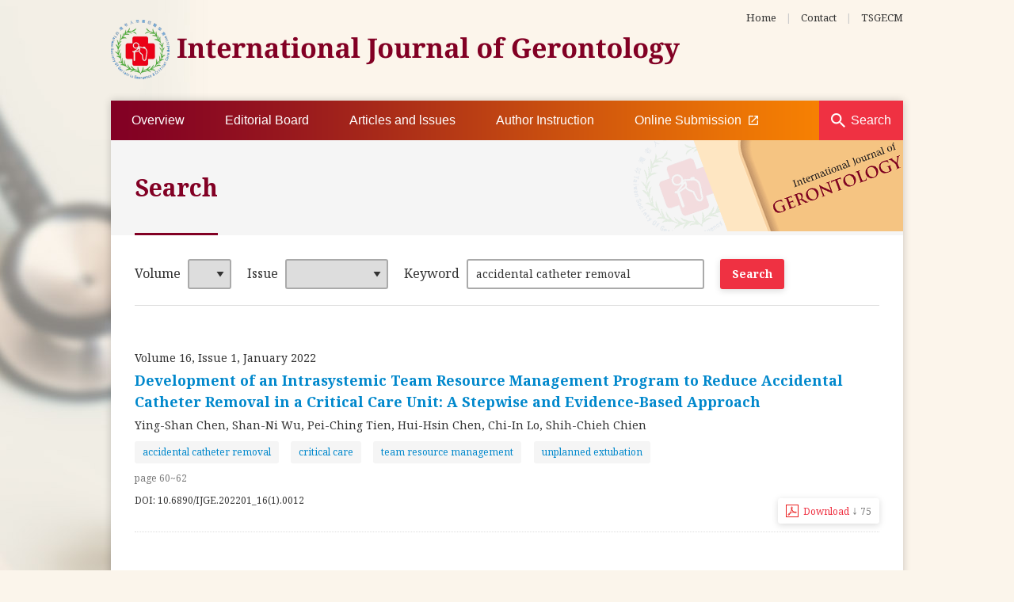

--- FILE ---
content_type: text/html
request_url: http://www.sgecm.org.tw/ijge/search/?w=accidental%20catheter%20removal
body_size: 11836
content:

<!doctype html>
<html lang="en">
<head>

	<!-- Global site tag (gtag.js) - Google Analytics -->
	<script async src="https://www.googletagmanager.com/gtag/js?id=G-XKPH6XKM7F"></script>
	<script>
		window.dataLayer = window.dataLayer || [];
		function gtag(){dataLayer.push(arguments);}
		gtag('js', new Date());

		gtag('config', 'G-XKPH6XKM7F');
	</script>

	<meta charset="big5">
	<meta name="format-detection" content="telephone=no">
	<meta name="viewport" content="width=1024" />
	<meta name="apple-mobile-web-app-capable" content="yes">
	<meta name="mobile-web-app-capable" content="yes">
	<meta name="apple-mobile-web-app-status-bar-style" content="black">
	<meta http-equiv="X-UA-Compatible" content="IE=edge,chrome=1" />
	<title>Search | International Journal of Gerontology</title>
	<meta name="Keywords" content="International journal of gerontology,IJGE,Gerontology,Geriatrics,SCIE,SCI,ScholarOne,Elder,SGECM,Journal TSGECM,TSGECM Journal,老人急重症醫學會雜誌">
	<meta name="Description" property="og:description" itemprop="description" content="The International Journal of Gerontology (IJGE) was launched in 2007 for medical professionals and investigators from all corners of the world to show their achievement in studies of gerontology. The IJGE aims to explore and clarify the medical science and philosophy in geriatric fields, including those in the emergency and critical care medicine. The IJGE is determined not only to be a professional journal in gerontology, but also a leading source of information for the developing field of geriatric emergency and critical care medicine. It is a pioneer in Asia.">

	<link rel="icon" type="image/x-icon" href="http://www.sgecm.org.tw/ijge/favicon.ico?v=20181109">
	<link rel="icon" type="image/png" href="http://www.sgecm.org.tw/ijge/favicon.png?v=20181109">
	<link rel="image_src" type="image/jpeg" href="http://www.sgecm.org.tw/ijge/images/icon-for-facebook.png?v=20181109" />
	<link rel="apple-touch-icon" href="http://www.sgecm.org.tw/ijge/images/touch-icon-iphone-retina.png?v=20181109">
	<link rel="apple-touch-icon" sizes="76x76" href="http://www.sgecm.org.tw/ijge/images/touch-icon-ipad.png?v=20181109">
	<link rel="apple-touch-icon" sizes="120x120" href="http://www.sgecm.org.tw/ijge/images/touch-icon-iphone-retina.png?v=20181109">
	<link rel="apple-touch-icon" sizes="152x152" href="http://www.sgecm.org.tw/ijge/images/touch-icon-ipad-retina.png?v=20181109">
	
	<!--fb meta-->
	<meta property="og:title" itemprop="name" content="Search | International Journal of Gerontology">
	<meta property="og:description" itemprop="description" content="The International Journal of Gerontology (IJGE) was launched in 2007 for medical professionals and investigators from all corners of the world to show their achievement in studies of gerontology. The IJGE aims to explore and clarify the medical science and philosophy in geriatric fields, including those in the emergency and critical care medicine. The IJGE is determined not only to be a professional journal in gerontology, but also a leading source of information for the developing field of geriatric emergency and critical care medicine. It is a pioneer in Asia.">
	<meta property="og:image" itemprop="image" content="http://www.sgecm.org.tw/ijge/images/icon-for-facebook.png?v=20181109">
	<meta property="og:type" content="article">
	<meta property="og:site_name" name="application-name" content="International Journal of Gerontology">
	<!--fb meta(end)-->	
	
	<!--[if lt IE 9]>
	<script src="https://cdnjs.cloudflare.com/ajax/libs/html5shiv/3.7.3/html5shiv.min.js"></script>
	<script src="https://cdnjs.cloudflare.com/ajax/libs/respond.js/1.4.2/respond.min.js"></script>
	<script src="https://cdnjs.cloudflare.com/ajax/libs/livingston-css3-mediaqueries-js/1.0.0/css3-mediaqueries.min.js"></script>
	<![endif]-->
	<script src="https://cdnjs.cloudflare.com/ajax/libs/jquery/1.12.4/jquery.min.js"></script>
	<link rel="stylesheet" href="https://cdnjs.cloudflare.com/ajax/libs/normalize/8.0.1/normalize.min.css">
	<link rel="stylesheet" href="https://cdnjs.cloudflare.com/ajax/libs/animate.css/3.6.2/animate.min.css">
	<link rel="stylesheet" href="https://fonts.googleapis.com/css2?family=Noto+Serif:wght@400;700&display=swap">
	<link rel="stylesheet" href="/ijge/css/common.css?v=20221223">

	<link rel="stylesheet" href="../css/search.css?v=20220713">
	<script language="JavaScript">
		function updateHit(name,id,obj){
			$.ajax({
			  url:"../common/AjaxUpdateHit.asp",
			  data:{
				TableName: name,
				SID: id,
				rand: Math.random()
			  },
			  type:"POST",
			  beforeSend:function(xhr){},
			  error:function(xhr,textStatus){},
			  success:function(data,textStatus,xhr){
				if(obj=="") return;
				if(data=="OK"){
					if (isNaN(parseInt($(obj).html()))){
						$(obj).html("0");
					}else{
						var hit = parseInt($(obj).html())+1;
						$(obj).html(hit);
					}
				}
			  }
			});
		}
	</script>
</head>
<body>
	<div id="headerContainer" class="wrapper">
		<header>
			<a id="headingLink" href="/ijge/" title="International Journal of Gerontology(IJGE)">
				<h2 id="heading">International Journal of Gerontology</h2>
			</a>
			<div id="topLinks">

				<a href="/ijge/" title="IJGE Home (老人急重症醫學會雜誌首頁)">Home</a>
				<em>|</em>

				<a href="mailto:ijge.editor@gmail.com" title="Contact IJGE">Contact</a>
				<em>|</em>
				<a target="_blank" href="http://www.sgecm.org.tw/" title="TSGECM website">TSGECM</a>
			</div><!--/#topLinks-->
			<div id="topBan">
				<!--a target="_blank" href="#"><img src="/ijge/images/ban/top-default.jpg"></a-->
			</div>
		</header><!--/.wrapper-->
		<nav id="menuContainer">				
			<ul id="menu" class="wrapper">
				<li><a href="/ijge/overview/">Overview</a></li>
				<li><a href="/ijge/editorialBoard/">Editorial Board</a></li>
				<li><a href="/ijge/journal/">Articles and lssues</a></li>
				<li><a href="/ijge/authorInstruction/">Author Instruction</a></li>
				<li><a target="_blank" href="https://mc03.manuscriptcentral.com/gerontology">Online Submission <i class="iconBlank"></i></a></li>
			</ul>
			<a class="btnSearch" href="/ijge/search/" title="Search IJGE keyword and article">Search</a>
		</nav><!--/#menuContainer-->
	</div><!--/#headerContainer-->

	<div id="contentContainer" class="wrapper clearfix">

		<div id="pageHeader">
			<h2 class="pageTitle"><span class="animated fadeInRight">Search</span></h2>
			<div id="impactFactor">
				<div class="animated fadeInRight">

					<!--div class="impactFactorDesc">
						Congrats! 2019 Impact Factor of IJGE has increased from 0.933 to 1.016.
					</div-->

				</div>
			</div>

		</div>
		<article class="articlesAndIssues">
			<section class="searchBlock">
				<form name="Srh" method="get">
					<ul class="clearfix wrapper">
						<li>
							<label>Volume</label>
							<select name="v">
								<option value=""></option>
		<option value='12' > 12 </option><option value='13' > 13 </option><option value='14' > 14 </option><option value='15' > 15 </option><option value='16' > 16 </option><option value='17' > 17 </option><option value='18' > 18 </option><option value='19' > 19 </option>
							</select>
						</li>
						<li>
							<label>Issue</label>
							<select name="i">
								<option value=""></option>
		<option value='1' > 1 </option><option value='2' > 2 </option><option value='3' > 3 </option><option value='4' > 4 </option>
								<option value="s">Special Issue</option>
							</select>
						</li>
						<li>
							<label>Keyword</label>
							<input type="text" name="w" value="accidental catheter removal" placeholder="Article title, author or keywords">
						</li>
						<li><input type="submit" value="Search"></li>
					</ul>
				</form>
			</section><!--/#searchBlock-->

			<div class="result">
	
				<div class="item">
					<div class="journal">
					
						<div class="volIssueDate">
							<a href="../journal/view.asp?id=20" onclick="updateHit('IJOGData','20','')">Volume 16, Issue 1, January&nbsp;2022</a>
						</div>
					
					</div>
					<h4 class="articleTitle">
						<a href="../journal/detail.asp?id=449&title=Development of an Intrasystemic Team Resource Management Program to Reduce Accidental Catheter Removal in a Critical Care Unit: A Stepwise and Evidence-Based Approach" title="Development of an Intrasystemic Team Resource Management Program to Reduce Accidental Catheter Removal in a Critical Care Unit: A Stepwise and Evidence-Based Approach">Development of an Intrasystemic Team Resource Management Program to Reduce Accidental Catheter Removal in a Critical Care Unit: A Stepwise and Evidence-Based Approach</a>
					</h4>
					<div class="author">Ying-Shan Chen, Shan-Ni Wu, Pei-Ching Tien, Hui-Hsin Chen, Chi-In Lo, Shih-Chieh Chien</div>
					
					<div class="keyword">
					<a href='?w=accidental catheter removal'><span class='keyword-item'>accidental catheter removal</span></a> <a href='?w=critical care'><span class='keyword-item'>critical care</span></a> <a href='?w=team resource management'><span class='keyword-item'>team resource management</span></a> <a href='?w=unplanned extubation'><span class='keyword-item'>unplanned extubation</span></a> 
					</div>
					
					<div class="pageNo">page 60~62</div>
					
					<div class="DOI">
					
                        DOI: 10.6890/IJGE.202201_16(1).0012
                    </div>
					
					<div class="hit" align="right">
						<a class="btn btnSecondary" href="../../DB/ijge/20/449.pdf?Title=Development of an Intrasystemic Team Resource Management Program to Reduce Accidental Catheter Removal in a Critical Care Unit: A Stepwise and Evidence-Based Approach&Keyword=accidental catheter removal; critical care; team resource management; unplanned extubation&v=1642" onclick="updateHit('IJOGDataDet','449','#Det449')">
							Download <span class="downloadIcon">↓</span> <span id="Det449">75</span>
						</a>
					</div>
					
				</div>
		
			</div><!--/.result-->
			<br>
			<div align="center">
			<form name="pageForm" action="?" method="get">
				<input type="hidden" name="Continue" value="Y">
				<div class="page" style='display:none;'>
				
					<span class="current">1</span>
				　
					Go to page
					<select class="pageTo" name="sub" onchange="this.form.submit()">
				
						<option value="1" selected>1</option>
				
					</select>
				</div>
			</form>
			</div>
		
		</article>

	</div><!--/#contentContainer-->
	<footer class="wrapper">		
		<ul id="footerNav">
			<li><a href="/ijge/" title="ijge Home">Home</a></li>
			<li><a href="/ijge/overview/">Overview</a></li>
			<li><a href="/ijge/editorialBoard/">Editorial Board</a></li>
			<li><a href="/ijge/journal/">Articles and lssues</a></li>
			<li><a href="/ijge/authorInstruction/">Author Instruction</a></li>
			<li><a target="_blank" href="https://mc03.manuscriptcentral.com/gerontology">Online Submission <i class="iconBlank"></i></a></li>
			<li><a href="mailto:ijge.editor@gmail.com" title="contact ijge">Contact Us</a></li>
		</ul>
		<div class="copyright">
			&copy;2018-2026 Taiwan Society of Geriatric Emergency and Critical Care Medicine (TSGECM). All Rights Reserved.
		</div>
		<div class="recommend">
			Best viewed with Google Chrome / Firefox / Edge & 1024 x 768 resolution..<br>
			<a title="華崴醫資設計" class="huaweb" target="_blank" href="http://www.huaweb.com.tw">Designed by Huaweb</a>
		</div>		
	</footer><!--/footer-->
	<a href="javascript:void(0);" title="ijge Page Top" class="scrollUp animated fadeInUp">TOP</a>
	<script src="/ijge/js/common.js?v=20210203"></script>

</body>
</html>


--- FILE ---
content_type: text/css
request_url: http://www.sgecm.org.tw/ijge/css/common.css?v=20221223
body_size: 12113
content:
@charset "big5";
html{height:100%;}
html, button, input, select, textarea {color:#333;}
body{
	font-size:16px; color:#333; font-weight:400;
	font-family:'Noto Serif', "微軟正黑體", "Microsoft JhengHei", "微?雅黑体", "Microsoft YaHei", "Microsoft JhengHei UI", Arial, sans-serif;
	/* word-break:break-all; */
	text-rendering:auto;
	-webkit-font-smoothing:antialiased;
	-moz-osx-font-smoothing:grayscale;
	height:auto!important;min-height:100%;height:100%;
	background:url(/ijge/images/bg.jpg) 50% 0 fixed #fbf5eb;
	/*overflow-x:hidden;*/
}

*{-webkit-box-sizing:border-box; -moz-box-sizing:border-box; box-sizing:border-box;}

/* 反白 */
::-moz-selection{background:#bce8ff; color:#000; text-shadow:none;}
::selection {background:#bce8ff; color:#000; text-shadow:none;}

/* 設置提示文字顏色 */
::-webkit-input-placeholder{color:#999;}
::-moz-placeholder{color:#999;}
:-ms-input-placeholder{color:#999;}
.placeholder{color:#999;}

hr{display:block; height:1px; border:0; border-top:1px solid #ccc; margin:1em 0; padding:0;}

/* 移除圖片底下間隙 */
img{vertical-align:middle;}

/* 移除fieldset預設樣式 */
fieldset{border:0; margin:0; padding:0;}

/* 只允許文字區域垂直調整大小 */
textarea{resize:vertical;}

a{color:#0088cc; text-decoration:none;}
a:hover, a:active, a:focus{/*outline:0;*/ color:#ef3142;}

.wrapper{
	width:1000px; min-width:1000px; 
	margin:0 auto; 
	position:relative;
	/*box-shadow:inset 0 0 1px rgba(0,0,0,.9);*/
}

/*-------------------------------------------
Clearfix: contain floats
-------------------------------------------*/
.clearfix:before,
.clearfix:after {
    content: ""; /* 1 */
    display: table; /* 2 */
}
.clearfix:after{clear: both;}
/* For IE 6/7 only */
.clearfix{*zoom: 1;}

/*-------------------------------------------
Header
-------------------------------------------*/
#headerContainer{
	position:relative;
	height:127px;
}
	#headerContainer header{
		position:relative; z-index:99;
		height:127px;
	}
		#headingLink{
			background:url(/ijge/images/heading-logo@2x.png?v=20181109) no-repeat;
			background-size:718px 75px;
			width:718px;
			height:75px;
			position:absolute; top:25px; left:0; z-index:100;
		}
			#heading{
				margin:0;				
				text-indent:-99999em;
			}
		#topLinks{
			position:absolute; right:0; top:12px;
		}
			#topLinks a{
				font-size:13px; color:#333;	
			}
			#topLinks a:hover{
				color:#ef3142;
			}
			#topLinks em{
				font-size:12px; font-style:normal;
				color:#ccc;
				margin:0 8px;
			}
		#topBan{
			position:absolute; right:0; top:43px;
		}

/*-------------------------------------------
Nav
-------------------------------------------*/
#menuContainer{
	position:absolute; top:127px; left:0; right:0; z-index:90;
	height:50px;
	background:url(/ijge/images/nav-bg.png) repeat-y 0 0 #820024;
}
	#menu{
		margin:0 auto; padding:0; list-style:none;
		font-size:16px; line-height:50px;
		font-family:'Noto Serif Condensed', "微軟正黑體", "Microsoft JhengHei", "微?雅黑体", "Microsoft YaHei", "Microsoft JhengHei UI", Arial, sans-serif;
	}
		#menu li{
			float:left;
			position:relative;
		}
			#menu li a{
				display:block;
				font-weight:300;
				color:#fff;
				padding:0 25.5px;
				transition:.3s;
			}
			#menu li a:hover{
				color:#fff;
			}
			#menu li .iconBlank{
				display:inline-block;
				vertical-align:top;
				width:12px; height:50px;
				line-height:50px;
				background:url(../images/nav-blank@2x.png) right 50% no-repeat;
				background-size:12px 12px;
				margin-left:5px;
			}
			/*
				#menu li a:before{
					display:inline-block;
					content:"";
					border-left:1px solid rgba(100%,100%,100%,.2);
					position:absolute; left:0; top:25%; z-index:-1;
					height:50%;
				}
				#menu li:first-child a:before{
					display:none;
				}
			*/
				#menu li a:after{
					display:block;
					content:"";
					width:100%;
					height:0;
					background-color:#ef3142;
					position:absolute; top:0; left:0; z-index:-1;
					transition:.3s;
				}
				#menu li a:hover:after{
					height:100%;
				}
	.btnSearch{
		display:block;
		position:absolute; right:0;
		background:url(/ijge/images/btn-search@2x.png) 15px 50% #ef3142 no-repeat;
		background-size:18px 18px;
		padding:0 15px 0 40px;
		height:50px;
		font-size:16px; line-height:50px;
		font-family:'Noto Serif Condensed', "微軟正黑體", "Microsoft JhengHei", "微?雅黑体", "Microsoft YaHei", "Microsoft JhengHei UI", Arial, sans-serif;
		color:#fff;
	}
	.btnSearch:hover{
		background-color:#ef3142;
		color:#fff;
	}

/*-------------------------------------------
Impact Factor
-------------------------------------------*/
#impactFactor{
	font-size:75%; line-height:1.5;
	white-space:nowrap;
	display:inline-block;
	vertical-align:top;
	position:absolute; top:7px;
	padding-left:30px;
}
	#impactFactor .impactFactorDesc{
		color:#000;
		font-size:110%;
		padding-top:45px;
	}

/*-------------------------------------------
Container
-------------------------------------------*/
#contentContainer{
	height:auto!important;min-height:500px;height:500px;
	position:relative; z-index:0;
	background-color:#fff;
	line-height:1.8;
	box-shadow:0 0 10px rgba(0,0,0,.2);
	padding-top:50px;
}
	#pageHeader{
		background:url(../images/page_header_bg.png?v=20181112) no-repeat 100% 0% #f5f5f5;
		position:relative;
		padding:45px 30px;
	}
		#pageHeader .pageTitle{
			display:inline-block;
			vertical-align:top;
			margin:0;
			position:relative;
			color:#820024;
			font-size:30px; line-height:1;
		}
			#pageHeader .pageTitle span{
				display:inline-block;
			}
			#pageHeader .pageTitle:after{
				content:"";
				display:block;
				border-bottom:3px solid #820024;
				position:absolute; bottom:-45px;
				width:100%;
			}
			@-webkit-keyframes fadeInRight{
				0%{opacity:0;-webkit-transform:translate3d(30%,0,0);transform:translate3d(30%,0,0)}
				to{opacity:1;-webkit-transform:none;transform:none}
			}
			@keyframes fadeInRight{
				0%{opacity:0;-webkit-transform:translate3d(30%,0,0);transform:translate3d(30%,0,0)}
				to{opacity:1;-webkit-transform:none;transform:none}
			}
			.fadeInRight{-webkit-animation-name:fadeInRight;animation-name:fadeInRight}
	#contentContainer article{
		padding:30px 30px 50px;
	}
		.partTitle{
			color:#820024;
			font-size:24px;
		}
		.smallTitle{
			color:#000;
			font-size:20px;
		}
		.smallSubTitle{
			color:#333;
			font-size:16px;
		}
		#contentContainer article p a[target="_blank"]:after{
			/*
            content: '↗';
			margin-left:.25em;
			font-weight:700;
			color:#999;
            */
		}
		#contentContainer article p a[href*=".pdf"]:before{
			content: '↓';
			margin-left:.25em;
			font-weight:700;
			color:#999;
		}
		#contentContainer article p a[href*=".pdf"]:after{
			display:none;
		}
		#contentContainer article p a[target="_blank"]:hover:after,
		#contentContainer article p a[href*=".pdf"]:hover:before{
			color:#ef3142;
		}

/*-------------------------------------------
Common
-------------------------------------------*/
.floatL{float:left;}
.floatR{float:right;}
.hidden{display:none !important; visibility:hidden;}
.explanation{color:#C60; font-weight:400; font-size:13px; padding:3px 0;}
.required{color:#f00 !important; font-weight:normal;}
.important{color:#f00 !important;}
.noneData{color:#999; text-align:center; clear:both; padding:15px; background-color:#f6f6f6; border:1px solid #ddd;}
.updated{
	text-align:right;
	font-size:14px; line-height:18px;
	color:#666;	
	border-top:1px solid #e3e3e3;
	padding-top:10px;
}
	.updated:before{
		display:inline-block;
		vertical-align:top;
		content:"";
		width:18px; height:18px;
		background:url(../images/icon-update@2x.png?v=20181113) no-repeat 0 0;
		background-size:18px 18px;
		margin-right:5px;
	}
/*-------------------------------------------
Search
-------------------------------------------*/
.searchBlock{
	border-bottom:1px solid #ddd;
	padding-bottom:20px;
	margin-bottom:30px;
}
	.searchBlock ul{
		list-style:none;
		margin:0;
		padding:0;
	}
		.searchBlock ul li{
			float:left;
			padding-right:20px;
		}
			.searchBlock ul li label{
				margin-right:5px;
			}

/*-------------------------------------------
Input, Select, Textarea
-------------------------------------------*/
input[type=radio], input[type=checkbox]{vertical-align:-1px; margin:0 3px;}
input[type=text], input[type=password], input[type=email], input[type=tel], input[type=date], textarea, select{
	box-sizing:border-box; -webkit-box-sizing:border-box;
	-webkit-appearance:none; appearance:none;
	font-size:14px; line-height:18px;
	padding:8px 10px; 
	margin:0;
	border:2px solid #aaa;
	border-radius:3px;
	transition:.2s; -moz-transition:.2s; -webkit-transition:.2s;
}
select{
	padding:8px 25px 8px 10px;
	background-image:url(../images/select_arrow@2x.png?v=20181112);
	background-repeat:no-repeat;
	background-position:right center;
	background-size:24px 24px;
}
select::-ms-expand{
	display:none;
}
textarea{width:100%;}

input[type=text]:focus, input[type=password]:focus, input[type=email]:focus, input[type=date]:focus, textarea:focus, select:focus{
	outline:0;
	background-color:#fff;
	border-color:#ef3142 !important;
}
/*-------------------------------------------
Buttons
-------------------------------------------*/
input[type=submit], input[type=button], input[type=reset], a.btn{
	box-sizing:border-box; -webkit-box-sizing: border-box;
	display:inline-block; *display:inline; *zoom:1;
	-webkit-appearance:none; appearance:none;
	vertical-align:top; text-align:center;
	text-decoration:none;
	font-family:inherit;
	color:#fff;
	font-size:14px; font-weight:700; line-height:18px;
	border:none;
	background-repeat:no-repeat;
	background-position:50% 50%;
	background-size:18px 18px;
	background-color:#ef3142;
	box-shadow:inset 0 0 0 0 rgba(0,0,0,0),0 2px 8px rgba(0,0,0,.15);
	padding:10px 15px;
	border-radius:3px;
	transition:.2s;
	cursor:pointer; 
	outline:none;
}
input[type=submit]:hover, input[type=button]:hover, input[type=reset]:hover, a.btn:hover,
input[type=submit]:focus, input[type=button]:focus, input[type=reset]:focus, a.btn:focus{
	text-decoration:none;
	color:#fff;
	box-shadow:inset 0 0 50px 30px rgba(0,0,0,.4),0 0 0 rgba(0,0,0,.0);
}
input[type=reset],
input.btnSecondary, .btn.btnSecondary{
	color:#ef3142;
	font-weight:400;
	background-color:#fff;
}
.buttons{
	position:relative;
	text-align:center;
	border-top:1px solid #e1e1e1;
	padding:30px 0 0;
	margin-top:20px;
}
	.buttons input[type=submit], .buttons input[type=button], .buttons input[type=reset], .buttons a.btn{
		padding:14px 30px; 
		background-position:left 20px center;
		font-size:16px; line-height:16px;
		margin-left:10px; margin-right:10px;
	}

/*-------------------------------------------
Footer
-------------------------------------------*/
footer{
	margin:0 auto 0 !important;
	font-size:13px; line-height:20px;
	color:#111;
	text-align:center;
	border-top:1px solid #ddd;
	padding:24px 0;
}
	#footerNav{
		list-style:none;
		padding:0 0 20px;
		margin:0 0 20px;
		text-align:center;
		border-bottom:1px solid rgba(0%,0%,0%,.1);
	}
		#footerNav li{
			display:inline-block;
			padding:0 20px;
			font-size:14px;
		}
			#footerNav li a{
				color:#000;
			}
			#footerNav li a:hover{
				color:#ef3142;
			}
	footer .copyright{
		font-size:12px;
	}	
	footer .recommend{
		font-size:12px;
	}
	footer .huaweb{
		color:#e5d3b6!important; 
	}

/*-------------------------------------------
Scroll Up
-------------------------------------------*/
.scrollUp{
	width:46px; height:46px; 
	text-indent:-9999px; 
	position:fixed; bottom:40px; right:3%; z-index:50;
	background:url(/ijge/images/btn-top@2x.png) no-repeat;
	background-size:46px 46px;
	display:none; 	
}


--- FILE ---
content_type: text/css
request_url: http://www.sgecm.org.tw/ijge/css/search.css?v=20220713
body_size: 3442
content:
@charset "big5";
/*===========================================
Search
===========================================*/
.searchBlock input[name='w']{
	width:300px;
}
/*-------------------------------------------
Result
-------------------------------------------*/
.result{
	
}
	.result .item{
		line-height:1.5;
		border-bottom:1px dotted #ddd;
		padding:20px 0 30px;
		position:relative;
	}
		.result .item .journal{
			margin-top:5px;
		}
			.result .item .volIssueDate{
				font-size:14px;
			}
				.result .item .volIssueDate a{
					color:#333;
				}
				.result .item .volIssueDate a:hover{
					color:#ef3142;
				}
		.result .item .articleTitle{
			margin:5px 0 0;
			position:relative;
			font-size:1.125rem;
		}
			.result .item .articleTitle a{
				
			}
			.result .item .articleTitle a:hover{
				color:#ef3142;
			}
		.result .item .author{
			font-size:.875rem;
			color:#333;
			margin-top:5px;
		}
		.result .keyword{
			margin-top:10px;
		}
			.keyword-item{
				display:inline-block;
				vertical-align:top;
				border-radius:3px;
				background-color:#f5f5f5;
				font-size:.75rem; line-height:1;
				padding:8px 10px;
				margin-right:.7rem;
			}
		.result .item .DOI{
			margin-top:10px;
			font-size:.75rem;
		}
		.result .item .pageNo{
			margin-top:10px;
			font-size:.75rem;
			color:#777;
		}
		.result .hit{
			text-align:right;
			position:absolute; right:0; bottom:10px;
		}
			.result .hit a{
				display:inline-block;
				background-image:url(../images/icon_pdf@2x.png);
				background-repeat:no-repeat;
				background-position:10px 50%;
				background-size:16px;
				padding:6px 10px 6px 32px;
				font-size:.75rem;
			}
			.result .hit span{
				color:#777;
				font-size:.75rem;
			}
			.result .hit .downloadIcon{
				font-size:1rem;
			}

/*-------------------------------------------
Page ����
-------------------------------------------*/
.page{
	font-size:13px; 
	margin:0 auto; 
	padding:10px 0; 
	text-align:center; 
	clear:both;
}
	.page a, .page a:hover, .page .current, .page .disabled, .page select{
		padding:5px 10px;
		margin:2px 0;
	}
	.page a{
		color:#333; 
		background-color:#fff;
		border:1px solid #ccc;
		text-decoration:none;
		border-radius:3px;
	}
	.page a:hover{
		color:#fff;
		background:#ef3142;
		border:1px solid #ef3142;
	}
	.page .current{
		color:#111;
		background:none;
		border:1px solid #fff;
		font-weight:bold;
	}
	.page .disabled{
		color:#ddd;
		border:1px solid #ddd;
	}
	.page .pageTo{
		margin:2px;
		padding:4px 8px;
		width:50px;
	}

/*===========================================
RWD
===========================================*/
@media screen and (max-width:1366px){

}
@media screen and (max-width:1024px){

}
@media screen and (max-width:812px){/* iX Landscape */

}
@media screen and (max-width:768px){

}
@media screen and (max-width:736px){/* i6 Plus Landscape */

}
@media screen and (max-width:667px){/* i6 Landscape */

}
@media screen and (max-width:640px){/* Xiaomi 2S Landscape */

}
@media screen and (max-width:568px){/* i5 Landscape */

}
@media screen and (max-width:414px){/* i6,i7,i8 Plus */

}
@media screen and (max-width:375px){/* i6,i7,i8 */

}
@media screen and (max-width:360px){/* Xiaomi 2S */

}
@media screen and (max-width:320px){/* i5 */

}